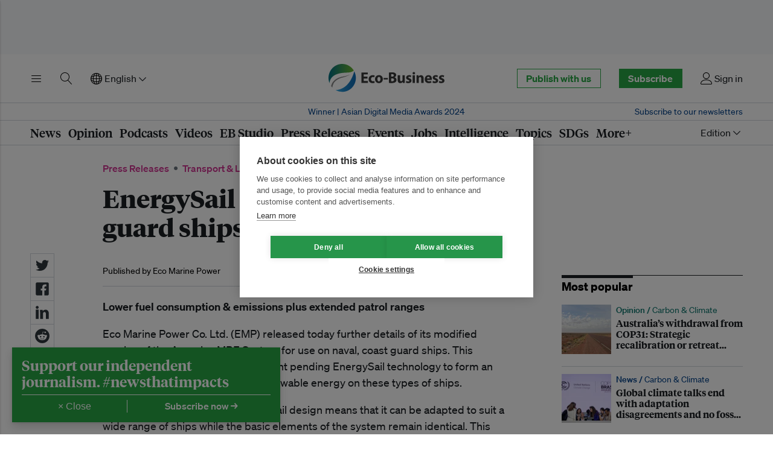

--- FILE ---
content_type: text/html; charset=utf-8
request_url: https://www.eco-business.com/mega-menu/news/
body_size: 1647
content:








<div class="eb-header__mega" id="eb-header-mega-news" role="group" aria-labelledby="eb-header-nav-news" data-eb-header-mega="true" aria-hidden="true" aria-expanded="false">
    <div class="eb-header__container">
        <div class="eb-header__mega-wrapper eb-header__mega-wrapper--news">
            <div class="eb-header__mega-column eb-header__mega-column--subsections">
                <div class="eb-header__mega-heading">Sections</div>
                <div class="eb-header__mega-content">
                    <ul class="eb-header__mega-list eb-header__mega-list--news-sections">
                        <li class="eb-header__mega-item">
                            <a class="eb-header__mega-link" href="/news/">Latest News</a>
                        </li>
                        <li class="eb-header__mega-item">
                            <a class="eb-header__mega-link" href="/news/industryspotlight/">Industry Spotlight</a>
                        </li>
                        <li class="eb-header__mega-item">
                            <a class="eb-header__mega-link" href="/news/featureseries/">Feature Series</a>
                        </li>
                        <li class="eb-header__mega-item">
                            <a class="eb-header__mega-link" href="/news/specialreport/">Special Reports</a>
                        </li>
                        <li class="eb-header__mega-item">
                            <a class="eb-header__mega-link" href="/tags/">A-Z Tags</a>
                        </li>
                    </ul>
                </div>
            </div>
            <div class="eb-header__mega-column eb-header__mega-column--story">
                <div class="eb-header__mega-heading">Featured</div>
                <div class="eb-header__mega-content">
                    
                    
                    <div class="eb-item eb-item--has-image eb-item--overlay u-no-margin">
                        <div class="eb-item__container">
                            <div class="eb-item__media-wrapper">
                                <div class="eb-item__image-container u-responsive-ratio u-responsive-ratio--hd">
                                    


<picture>
    
    <source media="(min-width: 980px) and (-webkit-min-device-pixel-ratio: 1.25), (min-width: 980px) and (min-resolution: 120dpi)" sizes="332px" data-srcset="https://eco-business.imgix.net/ebmedia/fileuploads/The_EB_Podcast_logo_Typhoon_Uwan.jpg?ar=16%3A9&auto=format&dpr=2&fit=crop&ixlib=django-1.2.0&q=45&width=332 664w">
    <source media="(min-width: 980px)" sizes="332px" data-srcset="https://eco-business.imgix.net/ebmedia/fileuploads/The_EB_Podcast_logo_Typhoon_Uwan.jpg?ar=16%3A9&auto=format&fit=crop&ixlib=django-1.2.0&q=85&width=332 332w">
    
    <source media="(min-width: 740px) and (-webkit-min-device-pixel-ratio: 1.25), (min-width: 740px) and (min-resolution: 120dpi)" sizes="340px" data-srcset="https://eco-business.imgix.net/ebmedia/fileuploads/The_EB_Podcast_logo_Typhoon_Uwan.jpg?ar=16%3A9&auto=format&dpr=2&fit=crop&ixlib=django-1.2.0&q=45&width=680 680w">
    <source media="(min-width: 740px)" sizes="340px" data-srcset="https://eco-business.imgix.net/ebmedia/fileuploads/The_EB_Podcast_logo_Typhoon_Uwan.jpg?ar=16%3A9&auto=format&fit=crop&ixlib=django-1.2.0&q=85&width=350 340w">
    
    <source media="(min-width: 0px) and (-webkit-min-device-pixel-ratio: 1.25), (min-width: 0px) and (min-resolution: 120dpi)" sizes="140px" data-srcset="https://eco-business.imgix.net/ebmedia/fileuploads/The_EB_Podcast_logo_Typhoon_Uwan.jpg?ar=16%3A9&auto=format&dpr=2&fit=crop&ixlib=django-1.2.0&q=45&width=140 280w">
    <source media="(min-width: 0px)" sizes="140px" data-srcset="https://eco-business.imgix.net/ebmedia/fileuploads/The_EB_Podcast_logo_Typhoon_Uwan.jpg?ar=16%3A9&auto=format&fit=crop&ixlib=django-1.2.0&q=85&width=605 605w, https://eco-business.imgix.net/ebmedia/fileuploads/The_EB_Podcast_logo_Typhoon_Uwan.jpg?ar=16%3A9&auto=format&fit=crop&ixlib=django-1.2.0&q=85&width=140 460w, https://eco-business.imgix.net/ebmedia/fileuploads/The_EB_Podcast_logo_Typhoon_Uwan.jpg?ar=16%3A9&auto=format&fit=crop&ixlib=django-1.2.0&q=85&width=445 140w">
    
    <img data-src="https://eco-business.imgix.net/ebmedia/fileuploads/The_EB_Podcast_logo_Typhoon_Uwan.jpg?ar=16%3A9&auto=format&fit=crop&ixlib=django-1.2.0&q=85&width=300" loading="lazy" class="lazyload " alt="‘We don’t want to pit adaptation and loss and damage funds against each other’: veteran COP observer">
</picture>

                                </div>
                            </div>
                            <div class="eb-item__content">
                                <div class="eb-item__header">
                                    <h4 class="eb-item__sub-title">
                                        <a class="u-faux-block-link__promote" href="/category/policy-finance/">
                                            
                                                Policy &amp; Finance
                                            
                                        </a>
                                    </h4>
                                    <h3 class="eb-item__title">
                                        <a href="/podcasts/we-dont-want-to-pit-adaptation-and-loss-and-damage-funds-against-each-other-veteran-cop-observer/" class="eb-item__link">
                                            
                                            ‘We don’t want to pit adaptation and loss and damage funds against each other’: veteran COP observer
                                        </a>
                                    </h3>
                                </div>
                            </div>
                            <a href="/podcasts/we-dont-want-to-pit-adaptation-and-loss-and-damage-funds-against-each-other-veteran-cop-observer/" class="u-faux-block-link__overlay" tabindex="-1" aria-hidden="true">‘We don’t want to pit adaptation and loss and damage funds against each other’: veteran COP observer</a>
                        </div>
                    </div>
                    
                </div>
            </div>
            <div class="eb-header__mega-column eb-header__mega-column--articles">
                <div class="eb-header__mega-heading">Most popular</div>
                <div class="eb-header__mega-content">
                    
                        
                        
                            <ol class="eb-header__mega-list eb-header__mega-list--news-most-popular">
                                
                                    <li class="eb-header__mega-item">
                                        <a href="/opinion/australias-withdrawal-from-cop31-strategic-recalibration-or-retreat-from-climate-leadership/" class="eb-header__mega-link">
                                            
                                            Australia’s withdrawal from COP31: Strategic recalibration or retreat from climate leadership?
                                        </a>
                                    </li>
                                
                                    <li class="eb-header__mega-item">
                                        <a href="/news/global-climate-talks-end-with-adaptation-disagreements-and-no-fossil-fuel-pledge/" class="eb-header__mega-link">
                                            
                                            Global climate talks end with adaptation disagreements and no fossil fuel pledge
                                        </a>
                                    </li>
                                
                                    <li class="eb-header__mega-item">
                                        <a href="/news/japan-weighs-new-support-for-offshore-wind-after-mitsubishi-exits-key-projects/" class="eb-header__mega-link">
                                            
                                            Japan weighs new support for offshore wind after Mitsubishi exits key projects
                                        </a>
                                    </li>
                                
                                    <li class="eb-header__mega-item">
                                        <a href="/news/analysis-chinas-co2-emissions-have-now-been-flat-or-falling-for-18-months/" class="eb-header__mega-link">
                                            
                                            Analysis: China’s CO2 emissions have now been flat or falling for 18 months
                                        </a>
                                    </li>
                                
                                    <li class="eb-header__mega-item">
                                        <a href="/news/indonesias-energy-transition-could-be-turbocharged-by-chinese-green-finance-study-finds/" class="eb-header__mega-link">
                                            
                                            Indonesia&#x27;s energy transition could be turbocharged by Chinese green finance, study finds
                                        </a>
                                    </li>
                                
                                    <li class="eb-header__mega-item">
                                        <a href="/news/laos-races-to-expand-renewables-as-net-zero-ambitions-come-into-focus/" class="eb-header__mega-link">
                                            
                                            Laos races to expand renewables as net zero ambitions come into focus
                                        </a>
                                    </li>
                                
                            </ol>
                        
                    
                </div>
            </div>
            <div class="eb-header__mega-column eb-header__mega-column--tags">
                <div class="eb-header__mega-heading">Trending tags</div>
                <div class="eb-header__mega-content">
                    <ul class="eb-header__mega-list">
                        
                    </ul>
                </div>
            </div>
        </div>
    </div>
</div>


--- FILE ---
content_type: text/html; charset=utf-8
request_url: https://www.eco-business.com/mega-menu/events/
body_size: 1141
content:








<div class="eb-header__mega eb-header__mega--events" id="eb-header-mega-events" role="group" aria-labelledby="eb-header-nav-events" data-eb-header-mega="true" aria-hidden="true" aria-expanded="false">
    <div class="eb-header__container">
        <div class="eb-header__mega-wrapper eb-header__mega-wrapper--events">
            <div class="eb-header__mega-column eb-header__mega-column--events">
                <div class="eb-header__mega-heading">Eco–Business events</div>
                <div class="eb-header__mega-content">
                    
                    
                    <ul class="eb-header__mega-list eb-header__mega-list--events">
                        
                            <li class="eb-item eb-item--has-image eb-item--overlay u-no-margin">
                                <div class="eb-item__container">
                                    <div class="eb-item__media-wrapper">
                                        <div class="eb-item__image-container u-responsive-ratio u-responsive-ratio--hd">
                                            


<picture>
    
    <source media="(min-width: 980px) and (-webkit-min-device-pixel-ratio: 1.25), (min-width: 980px) and (min-resolution: 120dpi)" sizes="332px" data-srcset="https://eco-business.imgix.net/clients/event_featured_images/5-Stakeholders-Banner-1280x720.jpg?ar=16%3A9&auto=format&dpr=2&fit=crop&ixlib=django-1.2.0&q=45&width=332 664w">
    <source media="(min-width: 980px)" sizes="332px" data-srcset="https://eco-business.imgix.net/clients/event_featured_images/5-Stakeholders-Banner-1280x720.jpg?ar=16%3A9&auto=format&fit=crop&ixlib=django-1.2.0&q=85&width=332 332w">
    
    <source media="(min-width: 740px) and (-webkit-min-device-pixel-ratio: 1.25), (min-width: 740px) and (min-resolution: 120dpi)" sizes="340px" data-srcset="https://eco-business.imgix.net/clients/event_featured_images/5-Stakeholders-Banner-1280x720.jpg?ar=16%3A9&auto=format&dpr=2&fit=crop&ixlib=django-1.2.0&q=45&width=680 680w">
    <source media="(min-width: 740px)" sizes="340px" data-srcset="https://eco-business.imgix.net/clients/event_featured_images/5-Stakeholders-Banner-1280x720.jpg?ar=16%3A9&auto=format&fit=crop&ixlib=django-1.2.0&q=85&width=350 340w">
    
    <source media="(min-width: 0px) and (-webkit-min-device-pixel-ratio: 1.25), (min-width: 0px) and (min-resolution: 120dpi)" sizes="140px" data-srcset="https://eco-business.imgix.net/clients/event_featured_images/5-Stakeholders-Banner-1280x720.jpg?ar=16%3A9&auto=format&dpr=2&fit=crop&ixlib=django-1.2.0&q=45&width=140 280w">
    <source media="(min-width: 0px)" sizes="140px" data-srcset="https://eco-business.imgix.net/clients/event_featured_images/5-Stakeholders-Banner-1280x720.jpg?ar=16%3A9&auto=format&fit=crop&ixlib=django-1.2.0&q=85&width=605 605w, https://eco-business.imgix.net/clients/event_featured_images/5-Stakeholders-Banner-1280x720.jpg?ar=16%3A9&auto=format&fit=crop&ixlib=django-1.2.0&q=85&width=140 460w, https://eco-business.imgix.net/clients/event_featured_images/5-Stakeholders-Banner-1280x720.jpg?ar=16%3A9&auto=format&fit=crop&ixlib=django-1.2.0&q=85&width=445 140w">
    
    <img data-src="https://eco-business.imgix.net/clients/event_featured_images/5-Stakeholders-Banner-1280x720.jpg?ar=16%3A9&auto=format&fit=crop&ixlib=django-1.2.0&q=85&width=300" loading="lazy" class="lazyload " alt="Reimagining Capital: Measuring the ‘S’ in ESG">
</picture>

                                        </div>
                                    </div>
                                    <div class="eb-item__content">
                                        <div class="eb-item__header">
                                            <h4 class="eb-item__sub-title">
                                                Singapore / <span class="eb-item__sub-title--normal">1 Dec 2025</span>
                                            </h4>
                                            <h3 class="eb-item__title">
                                                <a href="https://events.eco-business.com/events/reimagining-capital-measuring-the-s-in-esg" class="eb-item__link">
                                                    Reimagining Capital: Measuring the ‘S’ in ESG
                                                </a>
                                            </h3>
                                        </div>
                                    </div>
                                    <a href="https://events.eco-business.com/events/reimagining-capital-measuring-the-s-in-esg" class="u-faux-block-link__overlay" tabindex="-1" aria-hidden="true">Reimagining Capital: Measuring the ‘S’ in ESG</a>
                                </div>
                            </li>
                        
                        
                    </ul>
                    
                    <a class="eb-header__mega-events-link" href="https://events.eco-business.com/#utm_source=eb&utm_medium=nav&utm_campaign=ebevents">All Eco–Business events →</a>
                </div>
            </div>
            <div class="eb-header__mega-column eb-header__mega-column--events">
                <div class="eb-header__mega-heading">Events around the world</div>
                <div class="eb-header__mega-content">
                    
                    
                    <ul class="eb-header__mega-list eb-header__mega-list--events">
                        
                            <li class="eb-item eb-item--has-image eb-item--overlay u-no-margin">
                                <div class="eb-item__container">
                                    <div class="eb-item__media-wrapper">
                                        <div class="eb-item__image-container u-responsive-ratio u-responsive-ratio--hd">
                                            


<picture>
    
    <source media="(min-width: 980px) and (-webkit-min-device-pixel-ratio: 1.25), (min-width: 980px) and (min-resolution: 120dpi)" sizes="332px" data-srcset="https://eco-business.imgix.net/clients/event_featured_images/EB-Cities-2025-Featured-Image.jpg?ar=16%3A9&auto=format&dpr=2&fit=crop&ixlib=django-1.2.0&q=45&width=332 664w">
    <source media="(min-width: 980px)" sizes="332px" data-srcset="https://eco-business.imgix.net/clients/event_featured_images/EB-Cities-2025-Featured-Image.jpg?ar=16%3A9&auto=format&fit=crop&ixlib=django-1.2.0&q=85&width=332 332w">
    
    <source media="(min-width: 740px) and (-webkit-min-device-pixel-ratio: 1.25), (min-width: 740px) and (min-resolution: 120dpi)" sizes="340px" data-srcset="https://eco-business.imgix.net/clients/event_featured_images/EB-Cities-2025-Featured-Image.jpg?ar=16%3A9&auto=format&dpr=2&fit=crop&ixlib=django-1.2.0&q=45&width=680 680w">
    <source media="(min-width: 740px)" sizes="340px" data-srcset="https://eco-business.imgix.net/clients/event_featured_images/EB-Cities-2025-Featured-Image.jpg?ar=16%3A9&auto=format&fit=crop&ixlib=django-1.2.0&q=85&width=350 340w">
    
    <source media="(min-width: 0px) and (-webkit-min-device-pixel-ratio: 1.25), (min-width: 0px) and (min-resolution: 120dpi)" sizes="140px" data-srcset="https://eco-business.imgix.net/clients/event_featured_images/EB-Cities-2025-Featured-Image.jpg?ar=16%3A9&auto=format&dpr=2&fit=crop&ixlib=django-1.2.0&q=45&width=140 280w">
    <source media="(min-width: 0px)" sizes="140px" data-srcset="https://eco-business.imgix.net/clients/event_featured_images/EB-Cities-2025-Featured-Image.jpg?ar=16%3A9&auto=format&fit=crop&ixlib=django-1.2.0&q=85&width=605 605w, https://eco-business.imgix.net/clients/event_featured_images/EB-Cities-2025-Featured-Image.jpg?ar=16%3A9&auto=format&fit=crop&ixlib=django-1.2.0&q=85&width=140 460w, https://eco-business.imgix.net/clients/event_featured_images/EB-Cities-2025-Featured-Image.jpg?ar=16%3A9&auto=format&fit=crop&ixlib=django-1.2.0&q=85&width=445 140w">
    
    <img data-src="https://eco-business.imgix.net/clients/event_featured_images/EB-Cities-2025-Featured-Image.jpg?ar=16%3A9&auto=format&fit=crop&ixlib=django-1.2.0&q=85&width=300" loading="lazy" class="lazyload " alt="Cities: Possibilities 2025 – Singapore">
</picture>

                                        </div>
                                    </div>
                                    <div class="eb-item__content">
                                        <div class="eb-item__header">
                                            <h4 class="eb-item__sub-title">
                                                Singapore / <span class="eb-item__sub-title--normal">26 Nov 2025</span>
                                            </h4>
                                            <h3 class="eb-item__title">
                                                <a href="/events/cities-possibilities-2025-singapore/" class="eb-item__link">
                                                    Cities: Possibilities 2025 – Singapore
                                                </a>
                                            </h3>
                                        </div>
                                    </div>
                                    <a href="/events/cities-possibilities-2025-singapore/" class="u-faux-block-link__overlay" tabindex="-1" aria-hidden="true">Cities: Possibilities 2025 – Singapore</a>
                                </div>
                            </li>
                        
                            <li class="eb-item eb-item--has-image eb-item--overlay u-no-margin">
                                <div class="eb-item__container">
                                    <div class="eb-item__media-wrapper">
                                        <div class="eb-item__image-container u-responsive-ratio u-responsive-ratio--hd">
                                            


<picture>
    
    <source media="(min-width: 980px) and (-webkit-min-device-pixel-ratio: 1.25), (min-width: 980px) and (min-resolution: 120dpi)" sizes="332px" data-srcset="https://eco-business.imgix.net/clients/event_featured_images/5-Stakeholders-Banner-1280x720.jpg?ar=16%3A9&auto=format&dpr=2&fit=crop&ixlib=django-1.2.0&q=45&width=332 664w">
    <source media="(min-width: 980px)" sizes="332px" data-srcset="https://eco-business.imgix.net/clients/event_featured_images/5-Stakeholders-Banner-1280x720.jpg?ar=16%3A9&auto=format&fit=crop&ixlib=django-1.2.0&q=85&width=332 332w">
    
    <source media="(min-width: 740px) and (-webkit-min-device-pixel-ratio: 1.25), (min-width: 740px) and (min-resolution: 120dpi)" sizes="340px" data-srcset="https://eco-business.imgix.net/clients/event_featured_images/5-Stakeholders-Banner-1280x720.jpg?ar=16%3A9&auto=format&dpr=2&fit=crop&ixlib=django-1.2.0&q=45&width=680 680w">
    <source media="(min-width: 740px)" sizes="340px" data-srcset="https://eco-business.imgix.net/clients/event_featured_images/5-Stakeholders-Banner-1280x720.jpg?ar=16%3A9&auto=format&fit=crop&ixlib=django-1.2.0&q=85&width=350 340w">
    
    <source media="(min-width: 0px) and (-webkit-min-device-pixel-ratio: 1.25), (min-width: 0px) and (min-resolution: 120dpi)" sizes="140px" data-srcset="https://eco-business.imgix.net/clients/event_featured_images/5-Stakeholders-Banner-1280x720.jpg?ar=16%3A9&auto=format&dpr=2&fit=crop&ixlib=django-1.2.0&q=45&width=140 280w">
    <source media="(min-width: 0px)" sizes="140px" data-srcset="https://eco-business.imgix.net/clients/event_featured_images/5-Stakeholders-Banner-1280x720.jpg?ar=16%3A9&auto=format&fit=crop&ixlib=django-1.2.0&q=85&width=605 605w, https://eco-business.imgix.net/clients/event_featured_images/5-Stakeholders-Banner-1280x720.jpg?ar=16%3A9&auto=format&fit=crop&ixlib=django-1.2.0&q=85&width=140 460w, https://eco-business.imgix.net/clients/event_featured_images/5-Stakeholders-Banner-1280x720.jpg?ar=16%3A9&auto=format&fit=crop&ixlib=django-1.2.0&q=85&width=445 140w">
    
    <img data-src="https://eco-business.imgix.net/clients/event_featured_images/5-Stakeholders-Banner-1280x720.jpg?ar=16%3A9&auto=format&fit=crop&ixlib=django-1.2.0&q=85&width=300" loading="lazy" class="lazyload " alt="Reimagining Capital: Measuring the ‘S’ in ESG">
</picture>

                                        </div>
                                    </div>
                                    <div class="eb-item__content">
                                        <div class="eb-item__header">
                                            <h4 class="eb-item__sub-title">
                                                Singapore / <span class="eb-item__sub-title--normal">1 Dec 2025</span>
                                            </h4>
                                            <h3 class="eb-item__title">
                                                <a href="/events/reimagining-capital-measuring-the-s-in-esg/" class="eb-item__link">
                                                    Reimagining Capital: Measuring the ‘S’ in ESG
                                                </a>
                                            </h3>
                                        </div>
                                    </div>
                                    <a href="/events/reimagining-capital-measuring-the-s-in-esg/" class="u-faux-block-link__overlay" tabindex="-1" aria-hidden="true">Reimagining Capital: Measuring the ‘S’ in ESG</a>
                                </div>
                            </li>
                        
                        
                    </ul>
                    
                    <a class="eb-header__mega-events-link" href="/events/">All events →</a>
                </div>
            </div>
        </div>
    </div>
</div>


--- FILE ---
content_type: text/html; charset=utf-8
request_url: https://www.eco-business.com/mega-menu/more/
body_size: 1113
content:








<div class="eb-header__mega eb-header__mega--more" id="eb-header-mega-more" role="group" aria-labelledby="eb-header-nav-more" data-eb-header-mega="true" aria-hidden="true" aria-expanded="false">
    <div class="eb-header__container">
        <div class="eb-header__mega-wrapper eb-header__mega-wrapper--more">
            <div class="eb-header__mega-column eb-header__mega-column--eb-initiatives">
                <div class="eb-header__mega-heading">Eco-Business Initiatives</div>
                <div class="eb-header__mega-content">
                    <ul class="eb-header__mega-list eb-header__mega-list--eb-initiatives">
                        <li class="eb-header__mega-item">
                            <a target="_blank" rel="noopener" class="eb-header__mega-link" href="https://www.thesdg.co">
                                <span class="eb-normalise-visually-hidden">The SDG Co</span>
                                <img loading="lazy" class="lazyload" data-src="https://d11qvh2fgoiqjh.cloudfront.net/static/assets/img/sdg-co-2021.72cafa7001fd.svg" alt="The SDG Co">
                            </a>
                        </li>
                        <li class="eb-header__mega-item">
                            <a target="_blank" rel="noopener" class="eb-header__mega-link" href="https://www.ebimpact.org">
                                <span class="eb-normalise-visually-hidden">EB Impact</span>
                                <img loading="lazy" class="lazyload" data-src="https://d11qvh2fgoiqjh.cloudfront.net/static/assets/img/eb-impact.98e16cdd8e01.svg" alt="EB Impact">
                            </a>
                        </li>
                        <li class="eb-header__mega-item">
                            <a class="eb-header__mega-link" href="/news/series/people/">
                                <span class="eb-normalise-visually-hidden">People</span>
                                <img loading="lazy" class="lazyload" data-src="https://d11qvh2fgoiqjh.cloudfront.net/static/assets/img/people.08664bff2a01.svg" alt="People">
                            </a>
                        </li>
                        <li class="eb-header__mega-item">
                            <a class="eb-header__mega-link" href="/southeastasia-clean-energy-transition/">
                                <span class="eb-normalise-visually-hidden">Southeast Asia's Clean Energy Transition</span>
                                <img loading="lazy" class="lazyload" data-src="https://d11qvh2fgoiqjh.cloudfront.net/static/assets/img/sea-energy.96498a7f85fa.svg" alt="Southeast Asia's Clean Energy Transition">
                            </a>
                        </li>
                    </ul>
                </div>
            </div>
            <div class="eb-header__mega-column">
                <div class="eb-header__mega-heading">Regions</div>
                <div class="eb-header__mega-content">
                    
                    
                    <ul class="eb-header__mega-list">
                        
                            <li class="eb-header__mega-item">
                                <a class="eb-header__mega-link" href="/region/australia/">Australia</a>
                            </li>
                        
                            <li class="eb-header__mega-item">
                                <a class="eb-header__mega-link" href="/region/china/">China</a>
                            </li>
                        
                            <li class="eb-header__mega-item">
                                <a class="eb-header__mega-link" href="/region/europe/">Europe</a>
                            </li>
                        
                            <li class="eb-header__mega-item">
                                <a class="eb-header__mega-link" href="/region/hong-kong/">Hong Kong</a>
                            </li>
                        
                            <li class="eb-header__mega-item">
                                <a class="eb-header__mega-link" href="/region/india/">India</a>
                            </li>
                        
                            <li class="eb-header__mega-item">
                                <a class="eb-header__mega-link" href="/region/indonesia/">Indonesia</a>
                            </li>
                        
                            <li class="eb-header__mega-item">
                                <a class="eb-header__mega-link" href="/region/japan/">Japan</a>
                            </li>
                        
                            <li class="eb-header__mega-item">
                                <a class="eb-header__mega-link" href="/region/malaysia/">Malaysia</a>
                            </li>
                        
                            <li class="eb-header__mega-item">
                                <a class="eb-header__mega-link" href="/region/philippines/">Philippines</a>
                            </li>
                        
                            <li class="eb-header__mega-item">
                                <a class="eb-header__mega-link" href="/region/singapore/">Singapore</a>
                            </li>
                        
                            <li class="eb-header__mega-item">
                                <a class="eb-header__mega-link" href="/region/thailand/">Thailand</a>
                            </li>
                        
                        <li class="eb-header__mega-item">
                            <a class="eb-header__mega-link" href="/region/">All regions</a>
                        </li>
                    </ul>
                    
                </div>
            </div>
            <div class="eb-header__mega-column">
                <div class="eb-header__mega-heading">About us</div>
                <div class="eb-header__mega-content">
                    <ul class="eb-header__mega-list">
                        <li class="eb-header__mega-item"><a class="eb-header__mega-link" href="/about/">About Us</a></li>
                        <li class="eb-header__mega-item"><a class="eb-header__mega-link" href="/about/team/">Our Team</a></li>
                        <li class="eb-header__mega-item"><a class="eb-header__mega-link" href="/about/join-us/">Join Us</a></li>
                        <li class="eb-header__mega-item"><a class="eb-header__mega-link" href="/about/advisoryboard/">Advisory Board</a></li>
                        <li class="eb-header__mega-item"><a class="eb-header__mega-link" href="/about/contributors/">Contributors</a></li>
                        <li class="eb-header__mega-item"><a class="eb-header__mega-link" href="/about/contact/">Contact Us</a></li>
                    </ul>
                </div>
            </div>
            <div class="eb-header__mega-column">
                <div class="eb-header__mega-heading">Subscribe</div>
                <div class="eb-header__mega-content">
                    <ul class="eb-header__mega-list">
                        <li class="eb-header__mega-item"><a class="eb-header__mega-link" href="/accounts/signup-options/">Eco-Business subscriptions</a></li>
                        <li class="eb-header__mega-item"><a class="eb-header__mega-link" href="/newsletters/subscribe/">Newsletters</a></li>
                        <li class="eb-header__mega-item"><a class="eb-header__mega-link" href="/dashboard/eb-enterprise/">EB Enterprise</a></li>
                    </ul>
                </div>
            </div>
            <div class="eb-header__mega-column">
                <div class="eb-header__mega-heading">Follow us</div>
                <div class="eb-header__mega-content">
                    <ul class="eb-header__mega-list">
                        <li class="eb-header__mega-item">
                            <a target="_blank" rel="noopener" class="eb-header__mega-link" href="https://www.facebook.com/EcoBusinessMedia">Facebook</a>
                        </li>
                        <li class="eb-header__mega-item">
                            <a target="_blank" rel="noopener" class="eb-header__mega-link" href="http://twitter.com/ecobusinesscom">Twitter</a>
                        </li>
                        <li class="eb-header__mega-item">
                            <a target="_blank" rel="noopener" class="eb-header__mega-link" href="http://www.linkedin.com/groups?gid=2505228">Linkedin</a>
                        </li>
                        <li class="eb-header__mega-item">
                            <a target="_blank" rel="noopener" class="eb-header__mega-link" href="https://www.instagram.com/ecobusinesscom">Instagram</a>
                        </li>
                        <li class="eb-header__mega-item">
                            <a target="_blank" rel="noopener" class="eb-header__mega-link" href="https://t.me/ecobusinessnews">Telegram</a>
                        </li>
                        <li class="eb-header__mega-item">
                            <a class="eb-header__mega-link" href="/feeds/">RSS</a>
                        </li>
                        <li class="eb-header__mega-item">
                            <span class="eb-normalise-visually-hidden">WeChat</span>
                            <div class="eb-wechat">
                                
                                
                                    <img loading="lazy" class="eb-wechat-logo lazyload" data-src="https://d11qvh2fgoiqjh.cloudfront.net/static/assets/img/social_media/wechat-light-en.848a23759ae3.svg" alt="WeChat">
                                
                                <img loading="lazy" class="eb-wechat-qr-code lazyload" data-src="https://d11qvh2fgoiqjh.cloudfront.net/static/assets/img/social_media/wechat-qr-code.dd9603531f57.png" alt="WeChat">
                            </div>
                        </li>
                    </ul>
                </div>
            </div>
        </div>
    </div>
</div>


--- FILE ---
content_type: text/html; charset=utf-8
request_url: https://www.google.com/recaptcha/api2/aframe
body_size: 268
content:
<!DOCTYPE HTML><html><head><meta http-equiv="content-type" content="text/html; charset=UTF-8"></head><body><script nonce="Ik-YODgnMabypIS3AwVvyw">/** Anti-fraud and anti-abuse applications only. See google.com/recaptcha */ try{var clients={'sodar':'https://pagead2.googlesyndication.com/pagead/sodar?'};window.addEventListener("message",function(a){try{if(a.source===window.parent){var b=JSON.parse(a.data);var c=clients[b['id']];if(c){var d=document.createElement('img');d.src=c+b['params']+'&rc='+(localStorage.getItem("rc::a")?sessionStorage.getItem("rc::b"):"");window.document.body.appendChild(d);sessionStorage.setItem("rc::e",parseInt(sessionStorage.getItem("rc::e")||0)+1);localStorage.setItem("rc::h",'1764214783821');}}}catch(b){}});window.parent.postMessage("_grecaptcha_ready", "*");}catch(b){}</script></body></html>

--- FILE ---
content_type: image/svg+xml
request_url: https://d11qvh2fgoiqjh.cloudfront.net/static/assets/img/sdg-co-white-2021.769c8a44f500.svg
body_size: 10098
content:
<svg width="209" height="43" viewBox="0 0 209 43" fill="none" xmlns="http://www.w3.org/2000/svg">
    <path d="M60.8449 12.4726V28.0708C60.8355 29.1202 61.0498 29.8417 61.4876 30.2353C61.9254 30.6289 62.6553 30.8179 63.6774 30.8024V31.4651H53.3943V30.8024C54.4343 30.8117 55.1615 30.6021 55.576 30.1734C55.9904 29.7448 56.1879 29.0447 56.1684 28.0731V12.4726C54.2902 12.5115 52.9078 13.0172 52.0213 13.9895C51.1347 14.9619 50.6436 16.1478 50.5477 17.5472H49.8396V11.5917H67.2906V17.5518H66.5824C66.3993 16.0793 65.9078 14.8736 65.1077 13.9347C64.3077 12.9958 62.8867 12.5084 60.8449 12.4726Z" fill="white"/>
    <path d="M82.3824 21.5774V29.3123C82.3824 29.7931 82.4953 30.168 82.7212 30.4371C82.9472 30.7063 83.311 30.8459 83.8127 30.856V31.4616H76.8143V30.856C77.3432 30.8467 77.7164 30.6977 77.9337 30.4091C78.1511 30.1198 78.2539 29.7359 78.2446 29.254V22.1678C78.2854 21.5671 78.2193 20.9638 78.0494 20.3861C77.8936 19.9007 77.4819 19.6482 76.8143 19.6288C76.3875 19.6295 75.972 19.766 75.6282 20.0185C75.1767 20.3558 74.7606 20.7377 74.386 21.1585V29.3835C74.3602 29.7594 74.4705 30.1321 74.6969 30.4336C74.9134 30.7082 75.2866 30.8502 75.8163 30.8595V31.4651H68.7104V30.8595C69.2394 30.8502 69.6289 30.7129 69.879 30.4476C70.1397 30.158 70.2749 29.7771 70.2553 29.3882V13.9592C70.2646 13.4489 70.1587 13.0374 69.9374 12.7247C69.7162 12.412 69.3267 12.2509 68.7689 12.2416V11.5917H74.3907V19.861C74.8952 19.1862 75.5258 18.6152 76.2475 18.1796C76.9074 17.7992 77.6903 17.609 78.5963 17.609C79.8388 17.6285 80.7803 18.0015 81.4207 18.728C82.061 19.4546 82.3816 20.4044 82.3824 21.5774Z" fill="white"/>
    <path d="M97.0592 28.2587C96.5474 29.2169 95.829 30.0498 94.9559 30.6973C94.0366 31.3974 92.8252 31.7728 91.3217 31.8233C89.318 31.7261 87.8379 30.9684 86.8813 29.5503C85.943 28.1965 85.446 26.5865 85.458 24.9402C85.458 22.8811 85.983 21.1589 87.0332 19.7735C88.0833 18.3881 89.6297 17.6666 91.6723 17.609C93.4064 17.6471 94.7358 18.2694 95.6605 19.4759C96.5852 20.6824 97.0526 22.2479 97.0627 24.1724H89.6612C89.6324 25.6162 89.8899 26.8717 90.4336 27.9389C90.9774 29.0062 92.001 29.564 93.5045 29.6122C94.0497 29.598 94.5784 29.4226 95.0236 29.1081C95.5579 28.7267 96.0247 28.259 96.4048 27.7242L97.0592 28.2587ZM89.6612 23.1071H93.5045C93.5435 21.7022 93.4656 20.5887 93.2708 19.7665C93.0761 18.9443 92.5424 18.5234 91.6699 18.504C90.7063 18.5818 90.122 19.1204 89.9171 20.12C89.7107 21.1017 89.6248 22.1047 89.6612 23.1071Z" fill="white"/>
    <path d="M110.355 14.8962C110.402 16.0031 110.944 16.8568 111.98 17.4573C113.136 18.1179 114.335 18.6991 115.569 19.1971C116.899 19.7365 118.121 20.5113 119.175 21.4841C120.22 22.4502 120.771 23.8426 120.83 25.6613C120.809 27.6527 120.147 29.1824 118.843 30.2505C117.539 31.3185 115.735 31.863 113.432 31.884C112.102 31.8358 111.167 31.6802 110.627 31.4173C110.022 31.1425 109.369 30.9906 108.705 30.9704C108.604 30.9645 108.504 30.9816 108.411 31.0204C108.318 31.0593 108.236 31.1188 108.17 31.1944C108.013 31.4016 107.891 31.633 107.809 31.8794H107.043V24.5937H107.867C108.17 26.1516 108.793 27.63 109.697 28.9354C110.578 30.191 111.905 30.8522 113.678 30.9191C114.999 30.8817 115.953 30.5091 116.54 29.8012C117.124 29.1052 117.432 28.2199 117.407 27.3124C117.349 26.3112 116.821 25.5151 115.825 24.9239C114.704 24.2697 113.546 23.6818 112.357 23.1631C111.072 22.6029 109.9 21.8159 108.895 20.84C107.902 19.8739 107.386 18.5246 107.348 16.7923C107.334 15.3266 107.888 13.9123 108.895 12.846C109.917 11.7407 111.391 11.1639 113.317 11.1156C114.797 11.1545 115.866 11.3101 116.525 11.5824C117.066 11.8252 117.641 11.9827 118.231 12.0491C118.52 12.0491 118.732 11.9674 118.867 11.8041C119.027 11.5938 119.153 11.36 119.242 11.111H120.009V17.4889H119.301C118.98 16.091 118.297 14.8016 117.322 13.7492C116.858 13.22 116.29 12.7916 115.654 12.4905C115.017 12.1894 114.326 12.0221 113.622 11.9989C112.552 12.0269 111.741 12.3249 111.187 12.8927C110.921 13.154 110.71 13.466 110.567 13.8101C110.424 14.1543 110.352 14.5236 110.355 14.8962Z" fill="white"/>
    <path d="M132.378 31.4616H123.147V30.8024C123.899 30.8024 124.479 30.6289 124.888 30.282C125.297 29.935 125.507 29.4204 125.518 28.7382V14.4201C125.518 13.7083 125.301 13.177 124.867 12.8262C124.433 12.4754 123.802 12.2996 122.974 12.2988V11.5917H132.15C135.968 11.6594 138.706 12.6383 140.365 14.5286C142.025 16.4188 142.835 18.7879 142.796 21.6357C142.825 24.6571 142.007 27.0401 140.342 28.7849C138.676 30.5297 136.022 31.4219 132.378 31.4616ZM131.973 12.5298C131.309 12.5298 130.844 12.6815 130.579 12.9849C130.313 13.2882 130.185 13.7091 130.195 14.2474V29.0229C130.195 29.5527 130.359 29.9327 130.687 30.1629C131.015 30.3932 131.502 30.504 132.147 30.4955C134.344 30.3796 135.832 29.4294 136.612 27.6449C137.4 25.8231 137.775 23.8501 137.71 21.8668C137.778 19.5673 137.428 17.4671 136.659 15.5659C135.89 13.6647 134.328 12.6527 131.973 12.5298Z" fill="white"/>
    <path d="M156.117 23.4677V22.8189H165.872V23.4677C165.053 23.4677 164.455 23.6338 164.08 23.9659C163.704 24.2981 163.516 24.8006 163.516 25.4735V30.2073C162.391 30.7318 161.209 31.1271 159.994 31.3858C158.546 31.7028 157.069 31.867 155.587 31.8759C152.33 31.7895 149.798 30.8036 147.991 28.918C146.185 27.0324 145.265 24.7236 145.231 21.9917C145.221 19.0769 146.042 16.5612 147.694 14.4446C149.347 12.328 151.859 11.2168 155.231 11.111C156.878 11.1693 158.128 11.386 158.981 11.7609C159.834 12.1358 160.521 12.3521 161.04 12.4097C161.435 12.4003 161.717 12.2778 161.886 12.0421C162.08 11.7534 162.233 11.4393 162.341 11.1086H163.159V17.9673H162.392C161.892 16.6114 161.088 15.3081 159.979 14.0572C158.871 12.8064 157.445 12.1378 155.702 12.0514C153.515 12.158 152.065 13.2019 151.352 15.1832C150.639 17.1645 150.311 19.4347 150.369 21.994C150.378 24.561 150.858 26.6847 151.808 28.3649C152.757 30.0451 154.152 30.9132 155.991 30.9692C157.051 30.9786 157.822 30.7841 158.303 30.3858C158.785 29.9876 159.021 29.3357 159.012 28.4302V25.6613C159.03 24.8912 158.828 24.3308 158.404 23.9799C157.98 23.6291 157.218 23.4584 156.117 23.4677Z" fill="white"/>
    <path d="M193.217 27.6088C192.581 28.6099 191.58 29.5551 190.212 30.4442C188.844 31.3333 187.042 31.8121 184.806 31.8806C181.768 31.774 179.353 30.7495 177.561 28.8071C175.797 26.9474 174.812 24.4844 174.808 21.9228C174.845 18.7288 175.78 16.1435 177.612 14.1669C179.445 12.1903 181.923 11.1728 185.048 11.1145C186.646 11.1728 187.829 11.3895 188.595 11.7644C189.362 12.1394 190.01 12.3556 190.539 12.4132C191.03 12.4038 191.384 12.2763 191.601 12.0305C191.828 11.7648 191.994 11.4519 192.085 11.1145H192.736V17.9673H192.085C191.695 16.6589 190.903 15.3699 189.708 14.1004C188.513 12.8309 187.113 12.1479 185.509 12.0515C183.235 12.1487 181.725 13.16 180.979 15.0852C180.233 17.0105 179.891 19.2516 179.955 21.8085C179.917 24.118 180.346 26.1215 181.241 27.8188C182.136 29.5162 183.704 30.4084 185.944 30.4955C187.24 30.4794 188.505 30.1046 189.6 29.4127C190.682 28.7346 191.648 27.8872 192.461 26.9029L193.217 27.6088Z" fill="white"/>
    <path d="M201.497 31.8233C199.541 31.765 197.973 31.1201 196.794 29.8887C195.615 28.6573 195.01 27.128 194.98 25.3007V24.4198C195.029 22.4479 195.674 20.8295 196.917 19.5646C198.159 18.2998 199.705 17.6479 201.555 17.609C203.405 17.6767 204.932 18.3503 206.137 19.63C207.341 20.9096 207.964 22.4055 208.006 24.1176V25.4163C207.993 27.0627 207.346 28.6409 206.2 29.8245C205.02 31.0801 203.453 31.7463 201.497 31.8233ZM199.185 24.8819C199.166 27.1525 199.325 28.7448 199.662 29.6589C199.998 30.5729 200.629 31.0104 201.555 30.9715C202.48 30.9809 203.094 30.4752 203.397 29.4547C203.701 28.4341 203.838 26.8347 203.81 24.6567C203.829 22.4918 203.679 20.931 203.361 19.9742C203.043 19.0174 202.42 18.5487 201.492 18.5681C200.566 18.5394 199.945 19.0154 199.628 19.9963C199.311 20.9773 199.163 22.6058 199.185 24.8819Z" fill="white"/>
    <path d="M12.3202 37.346C11.1388 37.0508 10.9752 36.6085 11.6296 35.7124C12.7397 34.194 13.8537 32.6798 14.9716 31.17C15.4916 30.4699 16.056 30.4524 16.5936 31.1408C18.6034 33.7179 20.6075 36.3005 22.6057 38.8885C22.7518 39.0776 22.9738 39.2946 22.8254 39.549C22.677 39.8033 22.3895 39.6983 22.1511 39.6435L12.3202 37.346Z" fill="white"/>
    <path d="M13.6873 29.0604C14.6514 29.4104 14.8255 29.918 14.2307 30.7359C13.1245 32.2551 12.0136 33.772 10.898 35.2866C10.3068 36.0893 9.79493 36.073 9.28895 35.2317C7.549 32.3333 4.03053 26.4665 4.01884 26.4327C3.91952 26.2156 3.69633 25.9951 3.90199 25.7559C4.10765 25.5167 4.36239 25.659 4.59026 25.7396C5.26451 25.9799 11.508 28.2727 13.6873 29.0604Z" fill="white"/>
    <path d="M28.21 28.8608C28.4496 28.1712 28.1189 27.7862 27.3745 27.897C26.2457 28.0651 18.3546 29.3579 17.6499 29.5003C17.0867 29.6169 16.9348 30.0382 17.2211 30.5352C17.297 30.6659 23.0568 38.1301 23.599 38.7917C24.0477 39.3401 24.4835 39.2725 24.75 38.6249C24.8715 38.3285 27.2027 31.7511 28.21 28.8608Z" fill="white"/>
    <path d="M38.6344 18.2298C35.4583 17.063 32.2776 15.9136 29.1038 14.7445C28.6644 14.5823 28.3489 14.5263 28.0521 14.8973C27.8547 15.1459 27.9633 15.5333 27.9996 15.7771C28.4529 18.8241 28.9126 21.8695 29.3784 24.9134C29.535 25.9472 29.9475 26.1246 30.7725 25.4968C31.7435 24.7559 37.1761 20.6533 38.9079 19.3266C39.415 18.9392 39.2771 18.4643 38.6344 18.2298Z" fill="white"/>
    <path d="M27.3441 26.2997C27.2361 26.193 27.1188 26.0961 26.9935 26.0103C24.2755 24.0267 16.5632 18.3967 15.425 17.5706C15.2112 17.4166 14.9739 17.2206 14.704 17.3793C14.4341 17.5379 14.503 17.846 14.5404 18.1097C14.614 18.6161 15.6774 25.9134 15.9111 27.4922C16.028 28.3264 16.4884 28.792 17.2222 28.6882C18.4959 28.5096 26.6874 27.1713 27.1548 27.0546C27.6222 26.9379 27.6678 26.6392 27.3441 26.2997Z" fill="white"/>
    <path d="M25.7724 12.3666C25.4289 11.8882 21.2537 6.51607 19.5254 4.29676C19.0089 3.63284 18.5298 3.69468 18.2482 4.47529C17.7282 5.92332 15.4612 12.3537 14.8945 13.9628C14.5825 14.8507 14.8945 15.2335 15.8293 15.0736C17.6639 14.7632 19.495 14.4342 21.3285 14.1121C22.7143 14.0153 24.0722 13.7282 25.4335 13.4739C26.0049 13.3689 26.1312 12.866 25.7724 12.3666Z" fill="white"/>
    <path d="M15.0336 27.6882C15.0896 27.169 14.9296 26.6719 14.8571 26.1713C14.4676 23.4269 14.0652 20.6845 13.65 17.944C13.5332 17.1716 13.0868 16.9102 12.5282 17.3209C11.2896 18.2322 10.0801 19.1878 8.85783 20.1213C7.29082 21.294 5.71446 22.455 4.1603 23.6463C3.65783 24.0314 3.73963 24.4444 4.31922 24.735C4.43803 24.7944 4.56015 24.847 4.68497 24.8925C5.91973 25.332 7.15527 25.7742 8.39158 26.2192C10.2881 26.9029 12.1812 27.5995 14.0824 28.2693C14.7368 28.5003 14.9646 28.337 15.0336 27.6882Z" fill="white"/>
    <path d="M40.8537 16.0619C40.7368 16.4422 40.766 16.7199 40.4342 16.7129C40.2367 16.7129 39.9773 16.4877 39.8499 16.2695C38.2716 13.6535 36.6984 11.0344 35.1302 8.41212C35.0461 8.2721 34.8965 8.08541 35.0577 7.95239C35.2026 7.83571 35.3756 7.98506 35.5123 8.08541C37.23 9.33625 38.956 10.5766 40.6609 11.8449C41.3094 12.328 41.5548 12.9966 41.362 13.8064C41.1809 14.5636 41.0161 15.3233 40.8537 16.0619Z" fill="white"/>
    <path d="M2.75692 26.2704C2.95302 26.3638 3.11072 26.5221 3.2033 26.7184C4.76758 29.3251 6.32914 31.9334 7.88797 34.5432C7.97795 34.6937 8.17193 34.8933 7.98964 35.0508C7.80735 35.2083 7.63907 34.9819 7.50236 34.8816C5.77915 33.6339 4.06062 32.3791 2.34676 31.1174C2.07601 30.9322 1.86481 30.6726 1.73872 30.3701C1.61263 30.0675 1.57705 29.735 1.63629 29.4127C1.79054 28.5165 2.03242 27.6344 2.2451 26.7488C2.3117 26.4851 2.42038 26.2354 2.75692 26.2704Z" fill="white"/>
    <path d="M20.9053 2.46828C20.7441 2.40877 20.4227 2.39944 20.3655 2.07739C20.3082 1.75535 20.5875 1.62116 20.8119 1.48348C21.4608 1.08676 22.1121 0.694701 22.7657 0.307314C23.5614 -0.159418 24.3338 -0.0800736 25.063 0.447333C26.7095 1.641 28.3466 2.84633 29.9872 4.047C30.0996 4.11853 30.2015 4.20532 30.2899 4.30487C30.4067 4.46123 30.3915 4.59775 30.1567 4.60358C30.0426 4.60248 29.9291 4.58679 29.819 4.55691C26.8766 3.86848 23.933 3.17888 20.9053 2.46828Z" fill="white"/>
    <path d="M26.8392 40.7589C26.5996 40.6901 26.3285 40.6317 26.2993 40.3307C26.2736 40.0623 26.505 39.9398 26.6978 39.8231C27.8535 39.123 33.1096 35.9913 34.5831 35.122C34.735 35.0321 34.9337 34.8361 35.0903 35.0053C35.2468 35.1745 35.0236 35.3425 34.922 35.4837C33.7301 37.1289 32.5288 38.7683 31.3404 40.4159C30.7655 41.214 30.0246 41.5209 29.0594 41.2793C28.4132 41.1206 26.9303 40.7846 26.8392 40.7589Z" fill="white"/>
    <path d="M16.7338 2.75422C16.6497 2.93602 16.5069 3.08436 16.3283 3.17545C13.689 4.75689 11.0477 6.33677 8.40446 7.91511C8.26774 7.99678 8.08778 8.14847 7.94522 7.97928C7.80266 7.81009 7.9943 7.66424 8.08661 7.53705C9.34863 5.80431 10.6072 4.06807 11.8879 2.34816C12.0798 2.07105 12.3495 1.85675 12.663 1.73219C12.9765 1.60763 13.3199 1.57836 13.65 1.64807C14.5089 1.80675 15.3573 2.02028 16.2056 2.22565C16.4767 2.29682 16.7724 2.38784 16.7338 2.75422Z" fill="white"/>
    <path d="M42.9593 24.2974C42.8684 24.6147 42.7155 24.9109 42.5094 25.169C41.3503 26.7465 40.1903 28.3245 39.0295 29.9028C38.9979 29.9502 38.9631 29.9954 38.9255 30.0382C38.8087 30.1549 38.721 30.3882 38.5376 30.3089C38.3144 30.2097 38.4429 29.9705 38.4792 29.8013C38.6205 29.1514 38.7795 28.505 38.9325 27.8585C39.4779 25.563 40.0205 23.2682 40.5603 20.9742C40.6223 20.7152 40.6503 20.413 40.9611 20.3395C41.293 20.2625 41.4227 20.5553 41.5583 20.7747C41.9766 21.455 42.3832 22.1434 42.7899 22.8307C42.9239 23.0479 43.0085 23.2918 43.0378 23.5452C43.0671 23.7986 43.0403 24.0554 42.9593 24.2974Z" fill="white"/>
    <path d="M21.8333 40.4696C22.1663 40.5489 22.6103 40.6446 22.6664 40.9235C22.7424 41.3902 20.8213 42.3458 20.2686 42.6819C19.5394 43.1253 18.7962 43.0996 18.1231 42.6235C16.4147 41.417 12.9267 38.8442 12.8647 38.794C12.7654 38.7077 12.631 38.6178 12.6883 38.472C12.7455 38.3261 12.929 38.3693 13.0388 38.3938C13.664 38.5221 19.474 39.9037 21.8333 40.4696Z" fill="white"/>
    <path d="M12.159 15.1972C11.8879 14.9639 11.5747 14.7655 11.2884 14.552C9.90605 13.5427 8.53068 12.524 7.13895 11.5264C6.38875 10.9885 5.91315 11.1845 5.70048 12.083C5.60816 12.4715 3.73266 20.4841 3.30147 22.2764C3.25005 22.4887 3.23018 22.7163 3.45104 22.8341C3.67189 22.952 3.85302 22.7933 4.02012 22.6684C5.40016 21.6358 10.8829 17.5005 12.2209 16.4504C12.6393 16.1132 12.5797 15.5648 12.159 15.1972Z" fill="white"/>
    <path d="M30.9666 5.69224C29.9687 5.45887 22.1301 3.66079 20.8798 3.33174C20.6624 3.27457 20.3972 3.18939 20.2383 3.40292C20.049 3.65612 20.2687 3.86965 20.4124 4.06101C22.4378 6.68171 24.4633 9.29813 26.4888 11.9103C26.9831 12.5427 27.5487 12.517 28.0418 11.8636C28.4297 11.3502 30.7493 8.17058 31.5217 7.09476C32.0335 6.39233 31.8173 5.88826 30.9666 5.69224Z" fill="white"/>
    <path d="M17.3169 3.89182C17.1357 3.71913 16.9219 3.80781 16.7326 3.91982C15.0744 4.9268 9.081 8.50546 7.78977 9.26857C6.92271 9.77964 6.90168 10.3047 7.73017 10.9115C9.24694 12.0238 10.766 13.1319 12.2875 14.2358C13.2761 14.951 13.6477 14.7142 14.0917 13.5357C14.0917 13.5357 16.7957 6.00611 17.325 4.48107C17.394 4.28854 17.4968 4.06568 17.3169 3.89182Z" fill="white"/>
    <path d="M39.1732 16.8297C39.0914 16.6593 34.5668 9.09593 33.7091 7.68406C33.2662 6.95596 32.7462 6.92562 32.2414 7.60005C31.6571 8.37483 29.3948 11.4599 28.8363 12.2242C28.1936 13.104 28.3911 13.6081 29.4369 13.9149C29.5327 13.9698 38.1788 17.133 38.7361 17.3244C38.8869 17.3757 39.0411 17.3933 39.1568 17.2602C39.2038 17.1989 39.2305 17.1246 39.2335 17.0475C39.2364 16.9704 39.2153 16.8943 39.1732 16.8297Z" fill="white"/>
    <path d="M37.3188 30.9798C37.5385 30.0977 37.7278 29.2074 37.9311 28.3194C37.976 28.195 38.0085 28.0664 38.0281 27.9355C38.1251 27.5505 38.2221 27.1654 38.3144 26.7781C38.7912 24.7703 39.2633 22.7611 39.7307 20.7502C39.7809 20.5402 39.8218 20.3173 39.6255 20.1738C39.4467 20.0431 39.2539 20.147 39.1032 20.2625C37.6951 21.3523 36.2216 22.3628 34.8637 23.5121C33.5994 24.4456 32.328 25.379 31.0706 26.3242C30.3531 26.8632 30.3695 27.4315 31.1045 27.9729C32.7101 29.1529 34.3203 30.3272 35.9353 31.4955C36.6212 31.9891 37.1131 31.8094 37.3188 30.9798Z" fill="white"/>
    <path d="M34.9969 31.8526C33.5047 30.7721 32.0218 29.6788 30.5249 28.6041C29.9289 28.1771 29.3435 28.2914 29.1227 28.9133C28.6552 30.2377 26.1721 37.1978 25.7152 38.5023C25.6404 38.7147 25.5422 38.9691 25.7643 39.1336C25.9582 39.2818 26.1616 39.1336 26.3485 39.0461C26.449 38.9947 33.6846 34.6623 34.9104 33.9354C36.2578 33.1361 36.2718 32.779 34.9969 31.8526Z" fill="white"/>
    <path d="M28.5185 25.2809C28.5314 25.1129 27.5942 18.6032 27.1349 15.5192C26.99 14.5519 26.5238 14.1937 25.5598 14.3384C24.1295 14.5543 17.006 15.7386 16.2196 15.8646C15.945 15.909 15.6073 15.9066 15.5185 16.2497C15.4297 16.5927 15.737 16.7421 15.9602 16.9066C17.5062 18.0419 27.8653 25.5901 27.9179 25.6111C28.2532 25.7477 28.4858 25.6812 28.5185 25.2809Z" fill="white"/>
    <path d="M1.32306 15.315C1.3026 15.3437 1.2723 15.3639 1.23791 15.3717C1.20353 15.3795 1.16747 15.3744 1.13658 15.3574C1.1057 15.3404 1.08216 15.3127 1.07043 15.2795C1.05871 15.2463 1.05962 15.2099 1.07299 15.1773C1.78697 13.3477 2.48809 11.5357 3.20675 9.73174C3.26497 9.57662 3.37899 9.44871 3.52656 9.37299C3.67412 9.29727 3.84464 9.27915 4.00486 9.32219C4.41151 9.40853 4.64989 9.70607 4.74104 10.1063C4.772 10.2464 4.7716 10.3917 4.73989 10.5316C4.70818 10.6716 4.64593 10.8029 4.55758 10.9161C3.4833 12.3855 2.40474 13.851 1.32189 15.3127L1.32306 15.315Z" fill="white"/>
    <path d="M39.1254 9.3537C39.1362 9.3735 39.141 9.39599 39.1392 9.41846C39.1375 9.44092 39.1292 9.4624 39.1155 9.48029C39.1018 9.49818 39.0832 9.51173 39.0619 9.51929C39.0407 9.52685 39.0177 9.5281 38.9957 9.52289C38.8403 9.49605 35.9575 7.36192 34.6277 6.40162C34.3239 6.18225 34.0691 5.92788 34.0563 5.52883C34.0423 5.09594 34.1965 4.73305 34.6125 4.55453C34.9526 4.40867 35.2575 4.53586 35.4784 4.80889C36.6762 6.2861 39.1067 9.31636 39.1254 9.3537Z" fill="white"/>
    <path d="M33.8343 38.9843C33.8018 39.0073 33.7622 39.0182 33.7225 39.0152C33.6827 39.0121 33.6453 38.9953 33.6167 38.9676C33.5881 38.9398 33.5701 38.903 33.5659 38.8634C33.5617 38.8238 33.5715 38.784 33.5935 38.7509C33.6122 38.7252 33.6321 38.7007 33.6496 38.6774C34.6702 37.2819 35.6942 35.8895 36.7217 34.5001C36.7769 34.4223 36.8391 34.3497 36.9075 34.2831C37.0043 34.1916 37.1184 34.1201 37.2431 34.0729C37.3678 34.0257 37.5006 34.0037 37.6338 34.0081C37.7671 34.0126 37.8982 34.0434 38.0194 34.0988C38.1407 34.1542 38.2497 34.2331 38.3402 34.331C38.6697 34.6962 38.5926 35.1477 38.1006 35.5538C36.728 36.6646 35.3499 37.7719 33.9663 38.8758C33.9231 38.9108 33.8798 38.9493 33.8343 38.9843Z" fill="white"/>
    <path d="M27.6644 1.24072C27.655 1.22283 27.651 1.20265 27.6527 1.18254C27.6545 1.16244 27.6619 1.14324 27.6742 1.1272C27.6864 1.11116 27.703 1.09894 27.722 1.09198C27.7409 1.08501 27.7615 1.08359 27.7812 1.08787C28.6051 1.3119 32.0032 2.68292 32.9766 3.06448C33.6613 3.33285 33.8728 3.7074 33.6263 4.2033C33.3552 4.74704 32.7242 4.92907 32.1644 4.57902C32.009 4.48217 31.4692 4.09945 30.8124 3.62572C29.5072 2.68176 27.7345 1.36557 27.6644 1.24072Z" fill="white"/>
    <path d="M3.97331 33.7347C3.95254 33.7057 3.94213 33.6706 3.94377 33.6351C3.94541 33.5995 3.95899 33.5655 3.98233 33.5385C4.00567 33.5116 4.03741 33.4933 4.07245 33.4865C4.10748 33.4798 4.14377 33.485 4.17546 33.5013C4.28081 33.5722 4.38115 33.6501 4.47578 33.7347C5.8009 34.6915 7.11551 35.6635 8.4418 36.6203C8.73394 36.8315 8.9618 37.073 8.98751 37.4429C9.01555 37.8746 8.87066 38.2433 8.45699 38.4265C8.06787 38.5992 7.75587 38.4265 7.5058 38.1197C6.35674 36.6969 5.2104 35.2738 4.06679 33.8502C4.03641 33.8117 4.00018 33.7744 3.97331 33.7347Z" fill="white"/>
    <path d="M9.54138 3.98868C8.80988 5.24186 6.53356 8.24294 6.26129 8.58366C5.93761 8.98855 5.51927 9.0959 5.04017 8.89403C4.43603 8.63967 4.30048 7.98974 4.80646 7.57318C6.28583 6.35501 7.79091 5.16951 9.28431 3.96535C9.34857 3.91517 9.41752 3.90934 9.54138 3.98868Z" fill="white"/>
    <path d="M41.7019 27.6951C41.7226 27.6748 41.7495 27.6618 41.7784 27.6583C41.8072 27.6548 41.8365 27.6609 41.8615 27.6757C41.8865 27.6904 41.906 27.713 41.9169 27.74C41.9277 27.7669 41.9294 27.7967 41.9216 27.8246C41.8351 28.1105 40.538 31.5165 39.9736 32.9482C39.7072 33.6238 39.3309 33.8256 38.8261 33.5783C38.6966 33.5156 38.5825 33.425 38.4923 33.3131C38.4021 33.2011 38.3379 33.0705 38.3044 32.9307C38.2708 32.791 38.2688 32.6455 38.2984 32.5048C38.328 32.3642 38.3885 32.2318 38.4755 32.1174C39.1112 31.1944 39.7878 30.2995 40.4492 29.394C40.8068 28.9028 41.6329 27.7686 41.7019 27.6951Z" fill="white"/>
    <path d="M15.314 41.634C15.3425 41.6561 15.3625 41.6875 15.3704 41.7226C15.3783 41.7578 15.3737 41.7946 15.3574 41.8268C15.3411 41.859 15.3141 41.8845 15.281 41.8989C15.2479 41.9133 15.2108 41.9158 15.1761 41.9059C15.0838 41.8791 14.9938 41.8277 14.9038 41.7892C13.255 41.1533 11.6086 40.5057 9.95858 39.8791C9.54258 39.7193 9.25746 39.4871 9.35094 38.9947C9.39432 38.7679 9.52034 38.5652 9.70465 38.4258C9.88896 38.2863 10.1185 38.22 10.3489 38.2397C10.5787 38.2522 10.7994 38.3335 10.9822 38.4731C12.3946 39.5015 13.8058 40.5318 15.2158 41.564C15.2451 41.5897 15.2813 41.6095 15.314 41.634Z" fill="white"/>
    <path d="M1.35463 27.0218C1.30555 27.2389 1.29503 27.5492 1.01575 27.5352C0.736469 27.5212 0.756334 27.1618 0.718941 26.932C0.478222 25.4489 0.283076 23.9437 0.0598849 22.4584C0.034177 22.2868 -0.0908567 22.0266 0.121817 21.9438C0.378896 21.8434 0.595076 22.3673 0.614941 22.3988C1.95876 24.5248 1.90968 24.5306 1.35463 27.0218Z" fill="white"/>
    <path d="M27.2015 41.724C27.2876 41.7404 27.3713 41.7678 27.4504 41.8056C27.6584 41.9095 27.6245 42.032 27.4398 42.1254C27.358 42.1662 24.0219 42.6959 22.4467 42.9351C22.2889 42.9596 22.0657 43.0518 21.9792 42.8593C21.8624 42.6061 23.4551 41.7648 24.0406 41.4136C24.2191 41.3046 24.4183 41.2336 24.6256 41.2051C24.8329 41.1766 25.0439 41.1912 25.2453 41.2479C25.853 41.3996 26.4629 41.5443 27.2015 41.724Z" fill="white"/>
    <path d="M41.7289 15.9673C41.8072 15.7526 41.7966 15.4504 41.9918 15.4446C42.2255 15.4376 42.2255 15.699 42.257 15.874C42.5071 17.4484 42.7513 19.0233 42.9897 20.5985C43.0131 20.756 43.1066 20.9929 42.9278 21.0652C42.6999 21.1609 42.6251 20.8995 42.534 20.7513C42.1659 20.1539 41.8142 19.546 41.4507 18.9451C41.3487 18.7732 41.2827 18.5823 41.2568 18.3841C41.2309 18.186 41.2456 17.9846 41.3 17.7923C41.4472 17.1867 41.7277 15.9708 41.7289 15.9673Z" fill="white"/>
    <path d="M15.9578 1.29567C15.7954 1.25249 15.4799 1.18832 15.467 1.00163C15.4507 0.76826 15.8632 0.754258 16.0782 0.72042C17.5283 0.488221 20.6986 0.051827 20.8493 0.0378251C20.9463 0.0284904 21.048 0.0284904 21.0912 0.135839C21.1074 0.181452 21.1056 0.231485 21.0863 0.275866C21.067 0.320247 21.0316 0.355682 20.9872 0.375039C20.1844 0.841771 19.4377 1.41235 18.5648 1.75656C18.3311 1.84991 18.074 1.80791 17.831 1.75073C17.221 1.60721 16.6613 1.48469 15.9578 1.29567Z" fill="white"/>
    <path d="M2.41854 22.2542C2.71301 21.0781 4.1398 14.9592 4.58384 13.083C4.61305 12.9569 4.70888 12.7586 4.53126 12.6757C4.35364 12.5929 4.26483 12.7702 4.1807 12.8881C3.44568 13.8986 1.10043 17.1902 0.26492 18.3629C0.164443 18.5043 0.1011 18.6687 0.0806856 18.841C0.0602714 19.0132 0.0834382 19.1878 0.148067 19.3488C0.491617 20.2123 1.24299 21.8143 1.68002 22.4619C1.9184 22.8213 2.30402 22.7128 2.41854 22.2542Z" fill="white"/>
</svg>
